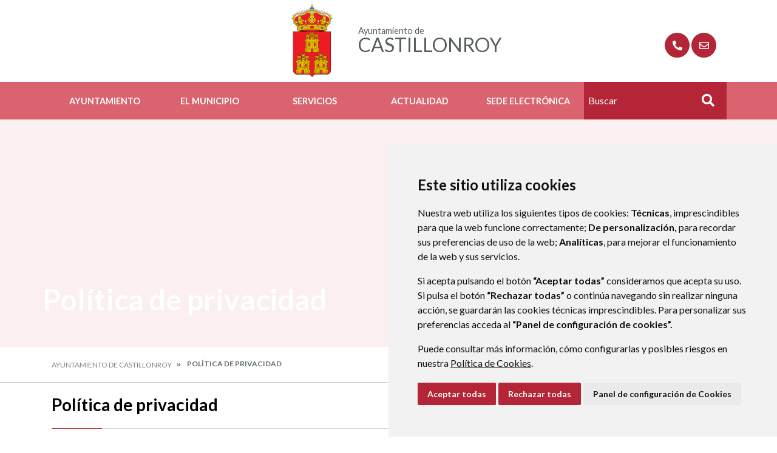

--- FILE ---
content_type: text/css
request_url: https://convenios.dphuesca.es/css/liferayRed.css?v=1.00
body_size: 227
content:
@import "liferay.css";

:root {
    --colour: #c41a1b;
    --colourTable: #943634;
    --colourTxt: #db262b;
    --colourMsgBg: #d1ecf1;
    --colourMsgBorder: #bee5eb;
}

h1.title {
    color: #c41a1b;
}

a {
  color: #c41a1b;
}

.msg {
  background-color: #d1ecf1;
  border: 1px solid #bee5eb;
}

.tableHeaderColor {
    background-color: #943634;
    border: 2px solid #943634;
}

.txtColumn1 {
    color: #db262b;
}
.titleBlockColor {
    color: #db262b;
}

--- FILE ---
content_type: text/css
request_url: https://convenios.dphuesca.es/css/liferay.css
body_size: 410
content:
/* {
  font-size: 1em;
  line-height: 1.5;
  font-weight: 400;
}*/

body {
  color: #5a5a5a; /*gris*/
}

h1.title {
  font-size: 1.8rem;
  color: var(--colour);
  font-weight: bold;
  line-height: 1.95rem;
  text-transform: none;
  margin-bottom: 1rem;
  display: block;
}
h2 {
    font-size: 1.2rem;
    font-weight: 700;
}

a.link {
  cursor: pointer;
  /*text-decoration: underline;*/
}
a {
  color: var(--colour);
}
a:hover {
  color: #000;
  text-decoration: none;
}
p {
   margin-top: 0;
   margin-bottom: 1rem;
}
.msg {
  background-color: var(--colourMsgBg);
  position: relative;
  padding: 0.75rem 1.25rem;
  margin-bottom: 1rem;
  border: 1px solid var(--colourMsgBgBorder);
  border-radius: 0.25rem;
}
strong {
  font-weight: bolder;
}

#app-main-window-container {
    max-width: 100%;
}
/*
.container {
    padding: unset;
}*/

--- FILE ---
content_type: application/javascript
request_url: https://convenios.dphuesca.es/js/core.js?v=1.00
body_size: 7482
content:
/*
 * DPH
 * 
 * core.js
 * 
 * 29-05-2019
 * 
 * jaz
 *
 * Biblioteca javascript común
 * 
 * v3.04 - 29-09-2023
 * 
 */

// ==========================================================================

function debug(data) {
	var d = 0;
}

// ==========================================================================

function showSpinner() {
	if(!app.spinnerIsOn) {
		app.spinnerIsOn = true;
		$appJQ("#spinner").stop(true).delay(100).fadeIn(10);
	}
}

// ==========================================================================

function hideSpinner() {
	if(app.spinnerIsOn) {
		app.spinnerIsOn = false;
		$appJQ("#spinner").stop(true).fadeOut(200);
	}
}

// ==========================================================================

function showMsg(msg, callback) {
	var textAlign='center';
	Swal.fire({
		allowOutsideClick: false,
		showCancelButton: false,
		confirmButtonText: 'Cerrar',

		html: '<div style="display:flex; margin:auto; justify-content:' + textAlign + ';"><br><br>' + msg + '<br><br></div>',
		showClass: {
			popup: 'animate__animated animate__fadeIn'
		},
		hideClass: {
			popup: 'animate__animated animate__fadeOut'
		}
	}).then(function(result){
		if(result.isConfirmed && isset(callback) && '' != callback) {
			if(window[callback] instanceof Function)
				window[callback]();
			else
				callback();
		}
	});
}

// ==========================================================================
/*
function showMsgTime(title, msg, msec) {
	// Incompatible con IE11
	let timerInterval;
	Swal.fire({
	title: title,
	html: '<div style="min-height:5rem;">' + msg + '</div>',
	timer: msec,
	timerProgressBar: true,
	showConfirmButton: false,
	didOpen: function() {
		Swal.showLoading();
	},
	willClose: function() {
		clearInterval(timerInterval)
	}
	}).then((result) => {
	});	
}
*/
// ==========================================================================

function showConfirm(msg, callback) {
	var textAlign='center';

	Swal.fire({
		allowOutsideClick: false,
		showCancelButton: true,
		confirmButtonText: 'OK',
		cancelButtonText: 'Cancelar',

		html: '<div style="display:flex; margin:auto; justify-content:' + textAlign + ';"><br><br>' + msg + '<br><br></div>',
		showClass: {
			popup: 'animate__animated animate__fadeIn'
		},
		hideClass: {
			popup: 'animate__animated animate__fadeOut'
		}
	})
	.then(function(result) {
		if(result.isConfirmed) {
			if(window[callback] instanceof Function)
				window[callback]();
			else
				callback();
		}
	});		
}

// ==========================================================================

function showMsgWithCancel(msg, token, callback) {
	var textAlign='center';
	var token = token;
	Swal.fire({
		allowOutsideClick: false,
		showCancelButton: false,
		confirmButtonText: 'Cancelar',

		html: '<div style="display:flex; margin:auto; justify-content:' + textAlign + ';"><br><br>' + msg + '<br><br></div>',
		showClass: {
			popup: 'animate__animated animate__fadeIn'
		},
		hideClass: {
			popup: 'animate__animated animate__fadeOut'
		}
	}).then(function(result){
		if(result.isConfirmed && isset(callback) && '' != callback) {
			if(window[callback] instanceof Function)
				window[callback](token);
			else
				callback(token);
		}
	});
}

// ==========================================================================

function closeDialog() {
	// Cierra la ventana de mensajes actual si existe
	swal.close();	
}

// ==========================================================================

function closeApp(url) {
//	window.location.href = app.urlAct;
	window.location.href = url + '?urlReturn=' + app.urlAct;
}

// ==========================================================================

function createButton(text, cb) {
     return $appJQ('<button>' + text + '</button>').on('click', cb);
}

// ==========================================================================

function showMsgTime(id, msg, msec) {
	$appJQ(id).hide().html(msg).fadeIn(400).delay(msec).fadeOut(400);
}
/*

// ==========================================================================

function encode_utf8(s) {
	return unescape(encodeURIComponent(s));
}

// ==========================================================================

function decode_utf8(s) {
	return decodeURIComponent(escape(s));
}
*/

// ==========================================================================

$appJQ(document).on('click', '.action', function(evt) {
	app.isSelChange = false;
	evt.stopPropagation();
	execAction($appJQ(this));
});

// ==========================================================================

$appJQ(document).on('click', document, function(evt) {
	app.isSelChange = false;
	evt.stopPropagation();
	execAction($appJQ(this));
});

// ==========================================================================

$appJQ(document).on('input', '.fInput', function(evt) {
	evt.stopPropagation();
	var f = $appJQ(this).attr('fInput');
	window[f]($appJQ(this));
});

// ==========================================================================

$appJQ(document).on('click', '.fClick', function(evt) {
	evt.stopPropagation();
	var f = $appJQ(this).attr('fClick');
	window[f]($appJQ(this));
});

// ==========================================================================

$appJQ(document).on('change', '.actionSelChange', function(evt) {
	app.isSelChange = true;
	evt.stopPropagation();
	execAction($appJQ(this));
});

// ==========================================================================

$appJQ(document).on('change', '.doJS', function(evt) {
	app.isSelChange = true;
	evt.stopPropagation();

	var f = $appJQ(this).attr('js');

	if(window[f] instanceof Function)
		window[f]($appJQ(this));
});

// ==========================================================================

$appJQ(document).on('keydown', '.actionKeyReturn', function(evt) {
	app.isSelChange = true;
	if (evt.which == 13)	// Tecla return
		execAction($appJQ(this));
});

// ==========================================================================

$appJQ(document).on('mousemove', '.c_tooltip', function(evt) {
	app.isSelChange = true;
	evt.stopPropagation();
	var msg = $appJQ(this).attr('c_tooltip');

	if(isset(msg) && 0 < msg.length) {
		var pos = $appJQ(this).offset();
		$appJQ('#tooltipApp').html(msg);
		var len = parseInt($appJQ(this).outerWidth()) - parseInt($appJQ('#tooltipApp').outerWidth());
		var h = parseInt($appJQ(this).outerHeight());

		var posX = evt.pageX;

		$appJQ('#tooltipApp').show().offset({'top':pos.top + h + 4, 'left':posX});
	}
});

$appJQ(document).on('mouseleave', '.c_tooltip', function() {
	app.isSelChange = true;
	$appJQ('#tooltipApp').hide();
});

// ==========================================================================

$appJQ(document).on('click', '.c_tooltip', function() {
	app.isSelChange = true;
	$appJQ('#tooltipApp').hide();
});

// ==========================================================================

$appJQ(document).on('click', '.url', function(evt) {
	evt.stopPropagation();
	location.href = $appJQ(this).attr('url'); 
});

// ==========================================================================

$appJQ(document).on('click', '.urlNewWindow', function(evt) {
	evt.stopPropagation();
	window.open($appJQ(this).attr('url'), '_blank'); 
});

/* *
// ==========================================================================
// EXPERIMENTAL: Si se pulsa el botón de atrás muestra un mensaje:
$appJQ(window).on('beforeunload', function(evt) {
	evt.stopPropagation();
	return "";
});
/* */
// ==========================================================================

function isset(varName) { 
	try {
		return typeof varName !== 'undefined';
	} catch (err) {
		return false;
	}
}

// ==========================================================================

function execAction(obj) {
	var params = {};


	if(obj[0] == document)
		params.action = 'clickDocument';
	else {
		params.action = obj.attr('action');
		params.scrollAct = $appJQ(window).scrollTop();

		if('delete' == params.action || 'select' == params.action ||
			-1 != params.action.indexOf('browse_') || app.isSelChange)
			app.scrollAct = params.scrollAct;
		else
			app.scrollAct = 0;
	}

	if(!optionsCalendar(obj, params)) {
		$appJQ(".cExtra").each(function(index) {
			if("none" != $appJQ(this).css("display"))
				$appJQ(this).hide();
		});

		if('closeDialog' == params.action)
			closeDialog();
		else if('modules-login-logout' == params.action) {
			showConfirm('¿ Cerrar sesión ?', function() {
				params.action = 'modules-login-logout';
				doAction(params, resultDoAction);
			});
		}
		else if('login-logout' == params.action) {
			showConfirm('¿ Cerrar sesión ?', function() {
				params.action = 'login-logout';
				doAction(params, resultDoAction);
			});
		}
		else if('cancel' == params.action) {
			params.action = 'app-pageBack';
			doAction(params, resultDoAction);
		}
		else if('app-pageReload' == params.action)
			doAction(params, resultDoAction);
		else {
			if(isset(obj.attr('idx')))
				params['idx'] = obj.attr('idx');

			if(isset(obj.attr('codigo')))
				params['codigo'] = obj.attr('codigo');

			if(!(window['execActionModule'] instanceof Function)
				|| !execActionModule(params, obj)) {
				if(obj[0] == document) {
					if('none' != $appJQ('#containerCalendar').css('display'))
						$appJQ('#containerCalendar').css('display', 'none');
					return;
				}

				doAction(params, resultDoAction);
			}
		}
	}
}

// ==========================================================================

function optionsCalendar(obj, params) {
	switch(params.action) {
		case 'calendar':
			if('none' == $appJQ("#containerCalendar").css("display")) {
				var objId = $appJQ(obj).attr('id');
				var cal = {'id':'', 'date':'', 'm':0, 'y':0};
				cal['cc'] = isset(params['cc']) ? params['cc'] : 'cc';
				setObjCalData(cal, $appJQ(obj).attr('id'), $appJQ(obj).val());
				doAction({'action': 'modules-calendar-getCalendar', 'ref':'cnv', 'cal':cal, 'inc':0, 'widgetId': objId, 'idCalendar': 'containerCalendar'},
					function (data) {
						calConveniosTmpRef = data.cal;
						drawCalendar(data);
					});
				$appJQ("#containerCalendar").attr("cal", "cal");
			}
			else
				$appJQ("#containerCalendar").hide();
			return true;

		case 'cmp':
			doAction({'action': 'modules-calendar-getCalendar', 'ref':'cnv', 'cal':calConveniosTmpRef, 'inc':-1},
				function (data) {
					calConveniosTmpRef = data.cal;
					updateCalendar(data);
				});
			return true;

		case 'cmn':
			doAction({'action': 'modules-calendar-getCalendar', 'ref':'cnv', 'cal':calConveniosTmpRef, 'inc':1},
				function (data) {
					calConveniosTmpRef = data.cal;
					updateCalendar(data);
				});
			return true;
		
		case 'cc':
			var d = parseInt($appJQ(obj).html());
			var m = calConveniosTmpRef['m'];
			var y = calConveniosTmpRef['y'];
			
			if(d <= 9)
				d = '0'+d;

			if(m <= 9)
				m = '0'+m;

			calConveniosTmpRef['date'] = y+m+d;
			$appJQ("#"+calConveniosTmpRef["id"]).val(d + "-" + m + "-" + y);
			$appJQ("#containerCalendar").css("display", "none");
			return true;
	}

	return false;
}

// ==========================================================================

function createFormData(formData, key, data) {
	if (data === Object(data) || Array.isArray(data)) {
		for (var i in data) {
			createFormData(formData, key + '[' + i + ']', data[i]);
		}
	} else
		formData.append(key, data);
}

// ==========================================================================

function calcExtraUrl(_params) {
	var idWeb = isset(_params['idWeb']) ?_params['idWeb'] : app.idWeb;
	var extraUrl = '?idWeb=' + idWeb + '&baseUrl=' + app.baseUrl + '&sid=' + app.sid +
		'&action=' + _params.action + '&version=' + app.version;
	delete(_params.action);

	if(isset(_params.modeJSONP)) {
		extraUrl += '&modeJSONP';
	}

	return extraUrl;
}

// ==========================================================================

function getMsgErrorAjaxCall(textStatus, errorThrown) {
	if('' == errorThrown)
		return 'Error en la red.  Inténtelo de nuevo';
	
	if('timeout' == textStatus)
		return 'Superado el tiempo sin recibir respuesta del servidor.  Inténtelo de nuevo';

	if('error' == textStatus) {
		if('Not Found' == errorThrown)
			return 'Página no encontrada';
	}

	return textStatus + ',' + errorThrown;
}

// ==========================================================================

function appendFormdata(FormData, data, name) {
	// https://stackoverflow.com/questions/22783108/convert-js-object-to-form-data

    name = name || '';
    if (typeof data === 'object') {
        $appJQ.each(data, function(index, value) {
            if(name == '')
                appendFormdata(FormData, value, index);
            else
                appendFormdata(FormData, value, name + '[' + index + ']');
        })
    } else {
        FormData.append(name, data);
    }
}


function doAction(_params, fResult, onResultFunctions) {

	var formData = new FormData();

	if(isset(_params.idFiles)) {
		$appJQ('#' + _params.idFiles).find('input[type=file]').each(function(idx) {
			formData.append('file'+idx, $appJQ(this).prop('files')[0]);
		});
		delete(_params.idFiles);	// unset
	}

	var extraUrl = calcExtraUrl(_params);
	var isNoSpinner = isset(_params.isNoSpinner) && _params.isNoSpinner;

	try {
		if(app.entidad)
			_params.entidad = app.entidad;
	}
	catch(e) {}

	appendFormdata(formData, _params);

	var params = {
		isNoSpinner: isNoSpinner,
		url: app.urlAction + extraUrl,
		type: 'post',
		dataType: 'json',
		data: formData,
		cache: false,
		contentType: false,
		processData: false,

		mngrError: function(textStatus, errorThrown) {
			if(!this.isNoSpinner)
				hideSpinner();

			var msg = getMsgErrorAjaxCall(textStatus, errorThrown);
			fResult({'result':'OK', 'action':'msg', 'msg':msg});
		}
	};

	if(!isNoSpinner)
		showSpinner();

	$appJQ.ajax(params)
      .done(function(values, textStatus, jqXHR) {
        if (typeof values.ErrorCode !== "undefined") {
			this.mngrError(textStatus, '');
		}
		else {
			if(!this.isNoSpinner)
				hideSpinner();

			fResult(values);
			try {
                if(onResultFunctions) {
                    onResultFunctions.forEach(function(func) {
                        func(); // Call each function
                    });
                }
            }catch(e) {
                console.log(e)
            }
		}
	  })
      .fail(function(jqXHR, textStatus, errorThrown) {
      	hideSpinner();
			this.mngrError(textStatus, errorThrown);
	  });
}

// ==========================================================================

function doActionURL(url, _params, fResult) {
	var isNoSpinner = isset(_params.isNoSpinner) && _params.isNoSpinner;

	_params.baseUrl = app.baseUrl;
	_params.idWeb = isset(_params['idWeb']) ?_params['idWeb'] : app.idWeb;
	_params.sid = app.sid;

	try {
		if(app.entidad)
			_params.entidad = app.entidad;
	}
	catch(e) {}

	var params = {
		isNoSpinner: isNoSpinner,
		url: url,
		type: 'post',
		dataType: 'json',
		data: _params,

		mngrError: function(textStatus, errorThrown) {
			if(!this.isNoSpinner)
				hideSpinner();

			var msg = getMsgErrorAjaxCall(textStatus, errorThrown);
			fResult({'result':'OK', 'action':'msg', 'msg':msg});
		}
	};

	if(!isNoSpinner)
		showSpinner();

	$appJQ.ajax(params)
      .done(function(values, textStatus, jqXHR) {
        if (typeof values.ErrorCode !== "undefined") {
			this.mngrError(textStatus, '');
		}
		else {
			if(!this.isNoSpinner)
				hideSpinner();
			fResult(values);
		}
	  })
      .fail(function(jqXHR, textStatus, errorThrown) {
			this.mngrError(textStatus, errorThrown);
	  });
}

// ==========================================================================

function sendFilesAjax(_params, fResult) {
	var formData = new FormData();
	var idFiles = _params.idFiles;
	var isNoSpinner = isset(_params.isNoSpinner) && _params.isNoSpinner;

	$appJQ('#'+idFiles).find('input[type=file]').each(function(idx) {
		formData.append('file'+idx, $appJQ(this).prop('files')[0]);
	});

	formData.append('baseUrl', app.baseUrl);
	formData.append('idWeb', app.idWeb);
	formData.append('sid', app.sid);

	for(var key in _params)
		formData.append(key, _params[key]);

	var params = {
		isNoSpinner: isNoSpinner,
		url: app.urlAction,
		type: 'post',
		dataType: 'json',
		data: formData,
		cache: false,
		contentType: false,
		processData: false,

		mngrError: function(textStatus, errorThrown) {
			if(!this.isNoSpinner)
				hideSpinner();

			var msg = getMsgErrorAjaxCall(textStatus, errorThrown);
			fResult({'result':'OK', 'action':'msg', 'msg':msg});
		}
	};

	if(!isNoSpinner)
		showSpinner();

	$appJQ.ajax(params)
      .done(function(values, textStatus, jqXHR) {
        if (typeof values.ErrorCode !== "undefined") {
			this.mngrError(textStatus, '');
		}
		else {
			if(!this.isNoSpinner)
				hideSpinner();
			fResult(values);
		}
	  })
      .fail(function(jqXHR, textStatus, errorThrown) {
			this.mngrError(textStatus, errorThrown);
	  });
}

// ==========================================================================

function commonProcessAnswer(data) {
	if(data.result == 'OK') {
		if(data.action == 'msg') {
			if(isset(data.nextAction)) {
				showConfirm(data.msg, function() {
					if('closeApp' == data.nextAction)
						closeApp(app.urlAct);
					else {
						var params = {'action': data.nextAction};
						doAction(params, resultDoAction);
					}
				});
				return true;
			}
			else
				showMsg(data.msg);
			return true;
		}
	}
	else if(data.result == 'KO') {
		showMsg(data.msg, isset(data.nextAction) ? data.nextAction : '');
		return true;
	}
	else {
		showMsg('Error, no recibido código de respuesta');
		return true;
	}

	return false; // Respuesta no procesada
}

// ==========================================================================

function resultDoAction(data) {
	if(isset(data.sid))
		app.sid = data.sid;

	if(commonProcessAnswer(data))
		return;

	if('OK' == data.result) {
		if(isset(data.msg))
			showMsg(data.msg);

		if(isset(data.action)) {
			if('pageBack' == data.action)
				doAction({action: 'app-pageBack'}, resultDoAction);
			else if('updateHTML' == data.action) {
				for(var key in data.data) {
					$appJQ('#'+key).html(data.data[key]);
				};

				for(var key in data.dataAppend) {
					$appJQ('#'+key).append(data.dataAppend[key]);
				};

				if(isset(data.screenData)) {
					var ref = data.screenData.ref;
					for(var key in data.screenData.data)
						writeRefData(ref, key, data.screenData.data[key]);
				}

				if(isset(data.codeJS))
					addJSCode(data.codeJS);
			}
			else if('js' == data.action)
				addJSCode(data.codeJS);
			else if('none' == data.action)
				return;
			else {
				var params = {action:data.action, data:data.data};
				if('modules-login-logout' == data.action) {
					if(isset(data.msg))
						showMsg(data.msg);

					if(isset(data.newaction))
						params.newaction = data.newaction;
				}

				doAction(params, resultDoAction);
			}
			return;
		}

		var screenData = isset(data.screenData) ? data.screenData : {};
		var afterLoad = isset(data.afterLoad) ? data.afterLoad :'';

		if(isset(data.codeHtml)) {
			$appJQ('#'+app.appData).fadeTo(0, 0.01, function() {
				$appJQ('#'+app.appData).html(data.codeHtml);

				if(isset(data.codeJS))
					addDataJS(data.codeJS, screenData, afterLoad)				;
				else
					doAfterLoadPage(screenData, afterLoad);
			});
		}
		else if(isset(data.codeJS))
			addDataJS(data.codeJS, screenData, afterLoad)				;
		else
			doAfterLoadPage(screenData, afterLoad);
	}
}

// ==========================================================================

function addDataJS(codeJS, screenData, afterLoad) {
	try {
		addJSCode(codeJS, function(){
			doAfterLoadPage(screenData, afterLoad);
		})
	}
	catch(e) {
		showMsg('Error cargando codeJS');
	}
}

// ==========================================================================

function doAfterLoadPage(screenData, afterLoad) {

if(isset(app.extraJS) && window[app.extraJS] instanceof Function) {
	window[app.extraJS]();
	delete(app.extraJS);
}


	$appJQ(document).ready(function() {
		app.initObj();
		if(0 < Object.keys(screenData).length) {
			var ref = screenData.ref;
			for(var key in screenData.data)
				writeRefData(ref, key, screenData.data[key]);
		}

		$appJQ('#'+app.appData).fadeTo(0, 0.01, function(){
			$appJQ(window).scrollTop(app.scrollAct);
			$appJQ('#'+app.appData).fadeTo(0, 1, function(){


if(app.loadIdWebAppData != app.appData)
	$appJQ('#'+app.loadIdWebAppData).fadeTo(0, 1, function(){});
				if('' != afterLoad)
					addJSCode(afterLoad);
			});
		});
	});
}

// ==========================================================================

function loadIdWeb(params) {
	var data = params;

	data['action'] = 'app-loadIdWeb';
	
//	data['remoteAddr'] = app.remoteAddr;
//	data['login'] = app.login;

	doAction(data, resultLoadIdWeb);
}

function resultLoadIdWeb(data) {
	if(commonProcessAnswer(data))
		return;

	if(data.result == 'OK') {
		if(isset(data.sid))
			app.sid = data.sid;

		var screenData = isset(data.screenData) ? data.screenData : {};
		var afterLoad = isset(data.afterLoad) ? data.afterLoad :'';

		if(isset(data.codeHtml)) {
app.loadIdWebAppData = app.appData;
			$appJQ('#'+app.appData).fadeTo(0, 0.01, function() {
				$appJQ('#'+app.appData).html(data.codeHtml);

				if(isset(data.codeJS))
					addDataJS(data.codeJS, screenData, afterLoad)				;
				else
					doAfterLoadPage(screenData, afterLoad);
			});
		}
		else if(isset(data.codeJS))
			addDataJS(data.codeJS, screenData, afterLoad)				;
		else
			doAfterLoadPage(screenData, afterLoad);
	}
	hideSpinner();
}

// ==========================================================================

function readRefData(ref, items) {
	var data = {};

	items.forEach(function(key) {
		if('.' == key[0]) {
			key = key.substr(1);
			$appJQ('.' + key).each(function(idx) {
				key = $appJQ(this).attr('id');
				key2 = key.substr(ref.length+1);
				data[key2] = readWidgetId($appJQ('#' + key));
			});
		}
		else if(1 == $appJQ('#' + ref + '_' + key).length)
			data[key] = readWidgetId($appJQ('#' + ref + '_' + key));
		else if(0 < $appJQ('input:radio[name=' + ref + '_' + key + ']').length) {
			// Es un radio sin id
			key = ref + '_' + key;
			var radio = 'input:radio[name=' + key + ']';
			if($appJQ(radio).is(':checked'))
				data[key] = $appJQ(radio + ':checked').val();
			else
				data[key] = '';
		}
		else {
			showMsg("ERROR en 'readRefData' no encontrada referencia '" + key + "'");
			data[key] = '';
		}
	});

	return data;
}

// ==========================================================================

function readWidgetId(objJQuery) {
	var widgetType = objJQuery.attr('type');
	var value = '';
	var id = objJQuery.attr('id');

	if(!isset(widgetType)) {
		try {
			widgetType = objJQuery[0].tagName.toLowerCase();
		}
		catch(e) {
			showMsg('ERROR leyendo referencia ' + id + ":\n" + e.message);
		}
	}

	switch(widgetType) {
		case 'span':
			if(isset(objJQuery.attr('value')))
				value = objJQuery.attr('value');
			else
				value = objJQuery.html();
			break;

		case 'radio':
			// Es un radio con id
			if($appJQ('input:radio[name='+id+']').is(':checked'))
				value = $appJQ('input:radio[name='+id+']:checked').val();
			else
				value = '';
			break;

		case 'checkbox':
			value = objJQuery.prop('checked') ? '1' : '0';
			break;

		default:
			value = objJQuery.val();
			break;
	}

	return value;
}

// ==========================================================================

function writeRefData(ref, key, value) {
	var eKey = ref + '_' + key;

	var widgetType = $appJQ('#' + eKey).attr('type');
	if(!isset(widgetType)) {
		if(isset($appJQ('#' + eKey)[0]))
			widgetType = $appJQ('#' + eKey)[0].tagName.toLowerCase();
		else
			widgetType = 'error';
	}

	switch(widgetType) {
		case 'span':
			$appJQ('#' + eKey).html(value);
			break;

		case 'radio':
			$appJQ('input:radio[name="'+eKey+'"]').filter('[value="'+value+'"]').attr('checked', true);
			break;

		case 'checkbox':
			$appJQ('#' + eKey).prop('checked', '1' == value);
			break;
/*
		case 'error':
			showMsg("Error, tipo para '"+eKey+"' desconocido");
			break;
*/
		default:
			$appJQ('#' + eKey).val(value);
			break;
	}
}

// ==========================================================================

function getNow() {
	var today = new Date();
	var dd = String(today.getDate()).padStart(2, '0');
	var mm = String(today.getMonth() + 1).padStart(2, '0'); //January is 0!
	var yyyy = today.getFullYear();
	var hh = String(today.getHours()).padStart(2, '0');
	var ii = String(today.getMinutes()).padStart(2, '0');
	var ss = String(today.getSeconds()).padStart(2, '0');

	return {dd:dd, mm:mm, y4:yyyy, hh:hh, ii:ii, ss:ss};
}

function getNowString(sep) {
	var today = getNow();
	return today.y4 + sep + today.mm + sep + today.dd + ' ' + today.hh + ':' + today.ii + ':' + today.ss;
}

function getTimeNowString() {
	var today = getNow();
	return today.hh + ':' + today.ii + ':' + today.ss;
}

// ==========================================================================

function getToday() {
	var today = new Date();
	var dd = String(today.getDate()).padStart(2, '0');
	var mm = String(today.getMonth() + 1).padStart(2, '0'); //January is 0!
	var yyyy = today.getFullYear();
	return {dd:dd, mm:mm, y4:yyyy};
}

// ==========================================================================

function getTodayString(sep) {
	var today = getToday();
	return today.y4 + sep + today.mm + sep + today.dd;
}

// ==========================================================================

function splitDate(date) {
	var tmp = date.split('-');
	return {dd:tmp[0], mm:tmp[1], y4:tmp[2]};
}

// ==========================================================================

function setObjCalData(objCal, id, dateAct) {
	if('' == dateAct)
		dateAct = getToday();
	else {
		dateAct = dateAct.substr(0, 10);
		dateAct = splitDate(dateAct);
	}

	objCal.id = id;
//	objCal.d = dateAct.dd;
	objCal.m = dateAct.mm;
	objCal.y = dateAct.y4;
	objCal.date = dateAct.y4 + dateAct.mm + dateAct.dd;
}

// ==========================================================================

function drawCalendar(data) {
	if(commonProcessAnswer(data))
		return;

	var pos = $appJQ('#'+data.widgetId).offset();
	$appJQ('#'+data.widgetId).blur();
	$appJQ('#containerCalendar').html(data.calendarData)
		.show().offset({'top':pos.top + 40, 'left':pos.left});

	updateCalendar(data);
}

// ==========================================================================

function updateCalendar(data) {
	if(commonProcessAnswer(data))
		return;

	addJSCode(data.jsCode);
}

// ==========================================================================

function logDownload(msg) {
	var data = {'action':'logDownload'};
	doAction(data, resultLogDownload);
}

// ==========================================================================

function resultLogDownload(data) {
	if(commonProcessAnswer(data))
		return;

	if(data.result == 'OK')
		$appJQ('#'+app.appData).html(data.codeHtml);
}

// ==========================================================================
// ==========================================================================

function resultDiscard(data) {}

// ==========================================================================

//function getStatusProcess(token) {}	// Redeclarar
function getStatusProcess(p) {
//	var params = {'action': 'app-statusToken', 'token': p.token, 'sleepMSecs': p.sleepMsecs, 'isNoSpinner': true};
	var params = {'action': 'app-statusToken', 'token': p, 'isNoSpinner': true};
	doAction(params, resultProcessToken);
}

function cancelProcess(token) {
	endProcessToken(token);
}

// ==========================================================================

function resultProcessToken(data) {
	if('ERROR' == data.status || 'FINISH' == data.status) {
		if(data['showMsg'])
			showMsg(data.data.msg);
		endProcessToken(data.token);
	}
	else if('JS' == data.status) {
		window[data.data.callback](data.data);
		if(isset(data.data.continue))
			setTimeout(getStatusProcess, data.sleepMSecs, data.token);
		else {
			if(data['showMsg'] && (!isset(data.data['showMsg']) || data.data['showMsg']))
				showMsg(data.data.msg);
			endProcessToken(data.token);
		}
	}
	else {
		var now = getTimeNowString();

		if(data['showMsg']) {
			try {
				showMsgWithCancel(data.data.msg.replace('#NOW#', now), data.token, cancelProcess);
			}
			catch(e) {
				console.log = 'Excepción';
			}
		}
		setTimeout(getStatusProcess, data.sleepMSecs, data.token);
	}
}

// ==========================================================================

function endProcessToken(token) {
	params.action = 'modules-app-endProcess';
	params.token = token;

	doAction(params, resultDiscard);
}

// ==========================================================================

function doTimeouts() {
/*
	params.action = 'modules-app-doTimeouts';

	doAction(params, resultDoTimeouts);
*/
}

// ==========================================================================

function resultDoTimeouts(data) {
	var doContinue = true;

	if('ERROR' == data.status || 'FINISH' == data.status)
		doContinue = false;
	else if('JS' == data.status)
		window[data.callback](data.data);

	if(isset(data.msg)) {
		if(!doContinue)
			showMsg(data.msg);
		else
			showMsgWithCancel(data.msg, data.token, cancelProcess);
	}

	if(doContinue)
		setTimeout(doTimeouts, data.sleepMSecs);
}

// ==========================================================================

function doUpdateTabs(module, tabId, tabs) {
	for(var idx = 0; idx < tabs.length; idx++) {
		if(0 == $appJQ("#"+tabs[idx]).length)
			continue;	// Esta pestaña ha sido borrada

		if(tabId == tabs[idx]) {
			$appJQ("#"+tabIdAct).parent().removeClass('tabSel');
			$appJQ("#"+tabIdAct).parent().addClass('tabNoSel');
			$appJQ("div#"+tabIdAct).hide();
			$appJQ("span#"+tabIdAct).removeClass("bold");
			tabIdAct = tabId;
			$appJQ("div#"+tabId).show();
			$appJQ("span#"+tabId).addClass("bold");
			$appJQ("#"+tabId).parent().removeClass('tabNoSel');
			$appJQ("#"+tabId).parent().addClass('tabSel');
		}
		else
			$appJQ("span#"+tabs[idx]).addClass("action pointer");
	}

// Desactivado guardar la pestaña seleccionada
	doAction({'action':module + '-updateTabs', 'tabId':tabId}, resultDiscard);
}


function formatMoney(evt) {

    try {

        if (evt) {
            var v = evt.value;
            if (evt.value) {

                var commaIndex = v.indexOf(',');
                var integerPart = v;
                var decimals = '';
                if (commaIndex > 0 ) {
                    integerPart = v.substring(0, commaIndex);
                    decimals = v.substring(commaIndex);
                    if(decimals.length > 3) {
                        decimals = decimals.substring(0,3);
                    }

                }
                v= integerPart;

                v = v.replace(',', '');
                v = '' + parseFloat(v.replace(/[^0-9,]/g, ''));
                v = v.toString().replace(/\B(?=(\d{3})+(?!\d))/g, ".");

                //Completamos con 2 decimales
                if(evt !== document.activeElement) {
                    if(decimals && decimals.includes(',')) {
                        decimals = decimals.padEnd(3,'0');
                    } else {
                        decimals = ',00';
                    }
                }
                evt.value =  v + decimals;
            }
        }
    } catch (e) {
    }
}

function validateFileSize(input, maxFileSizeMB) {
    var file = input.files[0];
    var maxFile = Number(maxFileSizeMB);
    if (maxFile && Number.isInteger(maxFile) && file.size > maxFile * 1024 * 1024) {
        showMsg('El archivo es demasiado grande.');
        input.value = ''; // Limpiar el campo de archivo
    }
}

function editSpecificField(inputId) {
    var editableInputs = document.getElementsByClassName('editable');
    if (editableInputs.length > 0) {
        var editableInputs = Array.from(editableInputs);
        var inputField = editableInputs.filter(el => el.id === inputId);
        if(inputField && inputField.length == 1) {
            inputField = inputField[0];
            inputField.removeAttribute('disabled');
            var parentDiv = inputField.parentNode;
            editButton = parentDiv.getElementsByClassName('input-inner-btn-edit')[0];
            if(editButton) {
                editButton.style['width'] = "0px";
            }
            saveButton = parentDiv.getElementsByClassName('input-inner-btn-save')[0];
            if(saveButton) {
                saveButton.style.removeProperty('width');
            }
        }
    }

}

function disableEditionSpecificField(inputId) {

    var editableInputs = document.getElementsByClassName('editable');
    if (editableInputs.length > 0) {
        var editableInputs = Array.from(editableInputs);
        var inputField = editableInputs.filter(el => el.id === inputId);
        if(inputField && inputField.length == 1) {
            inputField = inputField[0];
            inputField.disabled = true;
            var parentDiv = inputField.parentNode;
            editButton = parentDiv.getElementsByClassName('input-inner-btn-edit')[0];
            if(editButton) {
                editButton.style.removeProperty('width');
            }
            saveButton = parentDiv.getElementsByClassName('input-inner-btn-save')[0];
            if(saveButton) {
                saveButton.style['width'] = "0px";
            }
        }
    }

}


// ==========================================================================

// Redeclarar en cada módulo
//function execActionModule(params, obj) {}


// ==========================================================================
/*
function resetFTimeouts() {
	app.fTimeouts = [];
}

// ==========================================================================

function addFTimeouts(params, callback) {
	app.fTimeouts.push({'params': params, 'callback': callback});
}

// ==========================================================================

function deleteFTimeouts(callback) {
	var pos = -1;

	for(var idx = 0; idx < app.fTimeouts.length; idx++) {
		if(app.fTimeouts[idx].callback == callback) {
			pos = idx;
			break;
		}
	}

	if(-1 != pos)
		app.fTimeouts.splice(idx, 1);
}

// ==========================================================================

function doFTimeouts() {
	for(var idx = 0; idx < app.fTimeouts.length; idx++) {
		doAction(app.fTimeouts[idx].params, app.fTimeouts[idx].callback);
	}
/*
	if('ERROR' == data.status || 'FINISH' == data.status) {
		showMsg(data.data.msg);
		endProcessToken(data.token);
	}
	else if('JS' == data.status) {
		window[data.data.callback](data.data);
		if(isset(data.data.continue))
			setTimeout(getStatusProcess, data.sleepMSecs, data.token);
	}
	else {
		showMsgWithCancel(data.data.msg, data.token, cancelProcess);
		setTimeout(getStatusProcess, data.sleepMSecs, data.token);
	}
*//*
}
*/


--- FILE ---
content_type: text/javascript
request_url: https://www.castillonroy.es/combo/?browserId=other&minifierType=&languageId=es_ES&b=7102&t=1740573150486&/o/frontend-js-web/aui/substitute/substitute-min.js
body_size: 871
content:
YUI.add("substitute",function(e,t){var n=e.Lang,r="dump",i=" ",s="{",o="}",u=/(~-(\d+)-~)/g,a=/\{LBRACE\}/g,f=/\{RBRACE\}/g,l=function(t,l,c,h){var p,d,v,m,g,y,b=[],w,E,S=t.length;for(;;){p=t.lastIndexOf(s,S);if(p<0)break;d=t.indexOf(o,p);if(p+1>=d)break;w=t.substring(p+1,d),m=w,y=null,v=m.indexOf(i),v>-1&&(y=m.substring(v+1),m=m.substring(0,v)),g=l[m],c&&(g=c(m,g,y)),n.isObject(g)?e.dump?n.isArray(g)?g=e.dump(g,parseInt(y,10)):(y=y||"",E=y.indexOf(r),E>-1&&(y=y.substring(4)),g.toString===Object.prototype.toString||E>-1?g=e.dump(g,parseInt(y,10)):g=g.toString()):g=g.toString():n.isUndefined(g)&&(g="~-"+b.length+"-~",b.push(w)),t=t.substring(0,p)+g+t.substring(d+1),h||(S=p-1)}return t.replace(u,function(e,t,n){return s+b[parseInt(n,10)]+o}).replace(a,s).replace(f,o)};e.substitute=l,n.substitute=l},"patched-v3.18.1",{requires:["yui-base"],optional:["dump"]});



--- FILE ---
content_type: image/svg+xml
request_url: https://convenios.dehuesca.es/images/spinner.svg
body_size: 926
content:
<?xml version="1.0" encoding="iso-8859-1"?>
<svg xmlns="http://www.w3.org/2000/svg" xmlns:xlink="http://www.w3.org/1999/xlink" style="margin: auto; background: rgb(255, 255, 255, 0); display: block;" width="200px" height="200px" viewBox="0 0 100 100" preserveAspectRatio="xMidYMid">
<circle cx="50" cy="50" r="20" stroke="#e3e3e3" stroke-width="6" fill="none"></circle>
<circle cx="50" cy="50" r="20" stroke="#c50e20" stroke-width="5" stroke-linecap="round" fill="none">
  <animateTransform attributeName="transform" type="rotate" repeatCount="indefinite" dur="1.8518518518518516s" values="0 50 50;180 50 50;720 50 50" keyTimes="0;0.5;1"></animateTransform>
  <animate attributeName="stroke-dasharray" repeatCount="indefinite" dur="1.8518518518518516s" values="18.84955592153876 169.64600329384882;94.2477796076938 94.24777960769377;18.84955592153876 169.64600329384882" keyTimes="0;0.5;1"></animate>
</circle>
</svg>
